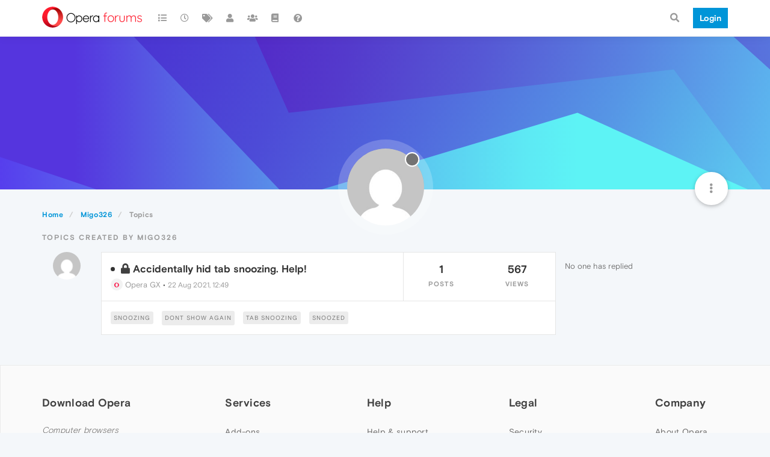

--- FILE ---
content_type: application/javascript
request_url: https://forums.opera.com/assets/src/client/account/topics.js?v=6ivejvocfk9
body_size: 1047
content:
"use strict";define("forum/account/topics",["forum/account/header","forum/infinitescroll","hooks"],function(n,i,t){const o={};let e;let a=1;o.init=function(){n.init();o.handleInfiniteScroll("account/topics")};o.handleInfiniteScroll=function(n){e=n;a=ajaxify.data.pagination.currentPage;if(!config.usePagination){i.init(c)}};function c(n){if(n<0){return}const t=utils.params();a+=1;t.page=a;i.loadMoreXhr(t,function(n,i){if(n.topics&&n.topics.length){r(n.topics,i)}else{i()}})}function r(n,i){app.parseAndTranslate(e,"topics",{topics:n},function(o){$('[component="category"]').append(o);o.find(".timeago").timeago();app.createUserTooltips(o);utils.makeNumbersHumanReadable(o.find(".human-readable-number"));t.fire("action:topics.loaded",{topics:n});i()})}return o});
//# sourceMappingURL=topics.js.map